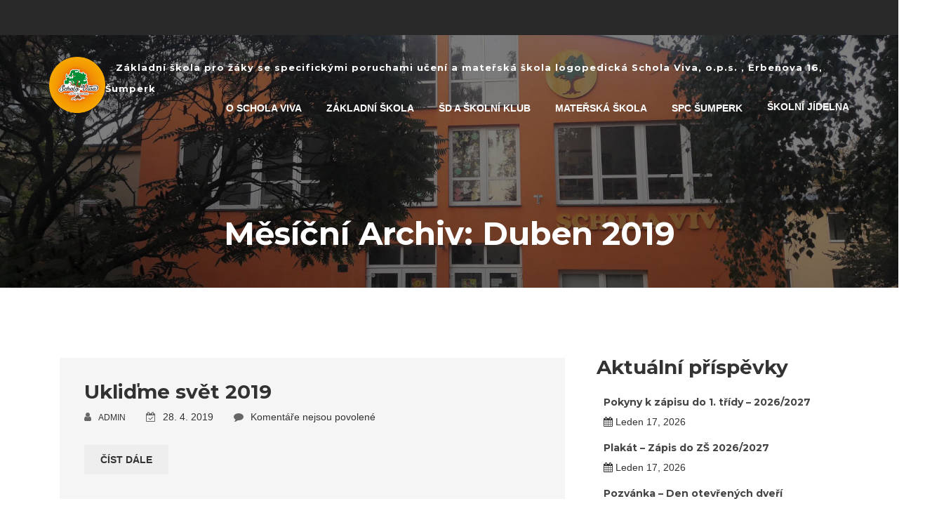

--- FILE ---
content_type: text/html; charset=UTF-8
request_url: https://www.schola-viva.cz/index.php/2019/04
body_size: 9762
content:
<!doctype html>
<html class="no-js" lang="cs-CZ">
<head>
        <meta charset="UTF-8">
    <meta http-equiv="X-UA-Compatible" content="IE=edge">
    <meta name="viewport" content="width=device-width, initial-scale=1">
        <link rel="shortcut icon" href="http://www.schola-viva.cz/wp-content/uploads/2023/09/Schola_Viva_Logotyp-50-50.png">
        <title>Duben 2019 &#8211; Schola Viva</title>
<link rel='dns-prefetch' href='//fonts.googleapis.com' />
<link rel='dns-prefetch' href='//s.w.org' />
<link rel="alternate" type="application/rss+xml" title="Schola Viva &raquo; RSS zdroj" href="https://www.schola-viva.cz/index.php/feed" />
<link rel="alternate" type="application/rss+xml" title="Schola Viva &raquo; RSS komentářů" href="https://www.schola-viva.cz/index.php/comments/feed" />
		<script type="text/javascript">
			window._wpemojiSettings = {"baseUrl":"https:\/\/s.w.org\/images\/core\/emoji\/11\/72x72\/","ext":".png","svgUrl":"https:\/\/s.w.org\/images\/core\/emoji\/11\/svg\/","svgExt":".svg","source":{"concatemoji":"https:\/\/www.schola-viva.cz\/wp-includes\/js\/wp-emoji-release.min.js?ver=4.9.8"}};
			!function(a,b,c){function d(a,b){var c=String.fromCharCode;l.clearRect(0,0,k.width,k.height),l.fillText(c.apply(this,a),0,0);var d=k.toDataURL();l.clearRect(0,0,k.width,k.height),l.fillText(c.apply(this,b),0,0);var e=k.toDataURL();return d===e}function e(a){var b;if(!l||!l.fillText)return!1;switch(l.textBaseline="top",l.font="600 32px Arial",a){case"flag":return!(b=d([55356,56826,55356,56819],[55356,56826,8203,55356,56819]))&&(b=d([55356,57332,56128,56423,56128,56418,56128,56421,56128,56430,56128,56423,56128,56447],[55356,57332,8203,56128,56423,8203,56128,56418,8203,56128,56421,8203,56128,56430,8203,56128,56423,8203,56128,56447]),!b);case"emoji":return b=d([55358,56760,9792,65039],[55358,56760,8203,9792,65039]),!b}return!1}function f(a){var c=b.createElement("script");c.src=a,c.defer=c.type="text/javascript",b.getElementsByTagName("head")[0].appendChild(c)}var g,h,i,j,k=b.createElement("canvas"),l=k.getContext&&k.getContext("2d");for(j=Array("flag","emoji"),c.supports={everything:!0,everythingExceptFlag:!0},i=0;i<j.length;i++)c.supports[j[i]]=e(j[i]),c.supports.everything=c.supports.everything&&c.supports[j[i]],"flag"!==j[i]&&(c.supports.everythingExceptFlag=c.supports.everythingExceptFlag&&c.supports[j[i]]);c.supports.everythingExceptFlag=c.supports.everythingExceptFlag&&!c.supports.flag,c.DOMReady=!1,c.readyCallback=function(){c.DOMReady=!0},c.supports.everything||(h=function(){c.readyCallback()},b.addEventListener?(b.addEventListener("DOMContentLoaded",h,!1),a.addEventListener("load",h,!1)):(a.attachEvent("onload",h),b.attachEvent("onreadystatechange",function(){"complete"===b.readyState&&c.readyCallback()})),g=c.source||{},g.concatemoji?f(g.concatemoji):g.wpemoji&&g.twemoji&&(f(g.twemoji),f(g.wpemoji)))}(window,document,window._wpemojiSettings);
		</script>
		<style type="text/css">
img.wp-smiley,
img.emoji {
	display: inline !important;
	border: none !important;
	box-shadow: none !important;
	height: 1em !important;
	width: 1em !important;
	margin: 0 .07em !important;
	vertical-align: -0.1em !important;
	background: none !important;
	padding: 0 !important;
}
</style>
<link rel='stylesheet' id='contact-form-7-css'  href='https://www.schola-viva.cz/wp-content/plugins/contact-form-7/includes/css/styles.css?ver=5.0.4' type='text/css' media='all' />
<link rel='stylesheet' id='rs-plugin-settings-css'  href='https://www.schola-viva.cz/wp-content/plugins/revslider/public/assets/css/settings.css?ver=5.4.6.3.1' type='text/css' media='all' />
<style id='rs-plugin-settings-inline-css' type='text/css'>
#rs-demo-id {}
</style>
<link rel='stylesheet' id='bootstrap-css'  href='https://www.schola-viva.cz/wp-content/themes/learnpro/css/assets/bootstrap.min.css?ver=4.9.8' type='text/css' media='all' />
<link rel='stylesheet' id='font-awesome-css'  href='https://www.schola-viva.cz/wp-content/plugins/visualcomposer/assets/lib/bower/font-awesome/css/font-awesome.min.css?ver=5.4.7' type='text/css' media='all' />
<link rel='stylesheet' id='learnpro-fonts-css'  href='//fonts.googleapis.com/css?family=Montserrat%3A600%2C700%257COpen%2BSans%3A400%2C600&#038;ver=1.0.0' type='text/css' media='all' />
<link rel='stylesheet' id='magnific-popup-css'  href='https://www.schola-viva.cz/wp-content/themes/learnpro/css/assets/magnific-popup.css?ver=4.9.8' type='text/css' media='all' />
<link rel='stylesheet' id='slick-css'  href='https://www.schola-viva.cz/wp-content/themes/learnpro/css/assets/slick.css?ver=4.9.8' type='text/css' media='all' />
<link rel='stylesheet' id='slick-theme-css'  href='https://www.schola-viva.cz/wp-content/themes/learnpro/css/assets/slick-theme.css?ver=4.9.8' type='text/css' media='all' />
<link rel='stylesheet' id='owl-carousel-css'  href='https://www.schola-viva.cz/wp-content/themes/learnpro/css/assets/owl.carousel.css?ver=4.9.8' type='text/css' media='all' />
<link rel='stylesheet' id='owl-theme-css'  href='https://www.schola-viva.cz/wp-content/themes/learnpro/css/assets/owl.theme.css?ver=4.9.8' type='text/css' media='all' />
<link rel='stylesheet' id='meanmenu-css'  href='https://www.schola-viva.cz/wp-content/themes/learnpro/css/assets/meanmenu.css?ver=4.9.8' type='text/css' media='all' />
<link rel='stylesheet' id='learnpro-css-css'  href='https://www.schola-viva.cz/wp-content/themes/learnpro/css/style.css?ver=4.9.8' type='text/css' media='all' />
<link rel='stylesheet' id='responsive-css'  href='https://www.schola-viva.cz/wp-content/themes/learnpro/css/responsive.css?ver=4.9.8' type='text/css' media='all' />
<link rel='stylesheet' id='learnpro-style-css'  href='https://www.schola-viva.cz/wp-content/themes/learnpro/style.css?ver=2018-09-02' type='text/css' media='all' />
<link rel='stylesheet' id='learn-press-css'  href='https://www.schola-viva.cz/wp-content/plugins/learnpress/assets/css/learnpress.css?ver=3.0.9' type='text/css' media='all' />
<link rel='stylesheet' id='jquery-scrollbar-css'  href='https://www.schola-viva.cz/wp-content/plugins/learnpress/assets/js/vendor/jquery-scrollbar/jquery.scrollbar.css?ver=3.0.9' type='text/css' media='all' />
<script type='text/javascript' src='https://www.schola-viva.cz/wp-includes/js/jquery/jquery.js?ver=1.12.4'></script>
<script type='text/javascript' src='https://www.schola-viva.cz/wp-includes/js/jquery/jquery-migrate.min.js?ver=1.4.1'></script>
<script type='text/javascript' src='https://www.schola-viva.cz/wp-content/plugins/revslider/public/assets/js/jquery.themepunch.tools.min.js?ver=5.4.6.3.1'></script>
<script type='text/javascript' src='https://www.schola-viva.cz/wp-content/plugins/revslider/public/assets/js/jquery.themepunch.revolution.min.js?ver=5.4.6.3.1'></script>
<script type='text/javascript' src='https://www.schola-viva.cz/wp-content/plugins/learnpress/assets/js/vendor/watch.js?ver=3.0.9'></script>
<script type='text/javascript' src='https://www.schola-viva.cz/wp-content/plugins/learnpress/assets/js/vendor/jquery.alert.js?ver=3.0.9'></script>
<script type='text/javascript' src='https://www.schola-viva.cz/wp-content/plugins/learnpress/assets/js/vendor/circle-bar.js?ver=3.0.9'></script>
<script type='text/javascript' src='https://www.schola-viva.cz/wp-includes/js/underscore.min.js?ver=1.8.3'></script>
<script type='text/javascript'>
/* <![CDATA[ */
var userSettings = {"url":"\/","uid":"0","time":"1769396835","secure":"1"};
/* ]]> */
</script>
<script type='text/javascript' src='https://www.schola-viva.cz/wp-includes/js/utils.min.js?ver=4.9.8'></script>
<script type='text/javascript' src='https://www.schola-viva.cz/wp-content/plugins/learnpress/assets/js/global.js?ver=3.0.9'></script>
<script type='text/javascript' src='https://www.schola-viva.cz/wp-content/plugins/learnpress/assets/js/vendor/jquery-scrollbar/jquery.scrollbar.js?ver=3.0.9'></script>
<script type='text/javascript' src='https://www.schola-viva.cz/wp-content/plugins/learnpress/assets/js/frontend/learnpress.js?ver=3.0.9'></script>
<script type='text/javascript' src='https://www.schola-viva.cz/wp-content/plugins/learnpress/assets/js/frontend/course.js?ver=3.0.9'></script>
<script type='text/javascript' src='https://www.schola-viva.cz/wp-content/plugins/learnpress/assets/js/vendor/jquery.scrollTo.js?ver=3.0.9'></script>
<script type='text/javascript' src='https://www.schola-viva.cz/wp-content/plugins/learnpress/assets/js/frontend/become-teacher.js?ver=3.0.9'></script>
<link rel='https://api.w.org/' href='https://www.schola-viva.cz/index.php/wp-json/' />
<link rel="EditURI" type="application/rsd+xml" title="RSD" href="https://www.schola-viva.cz/xmlrpc.php?rsd" />
<link rel="wlwmanifest" type="application/wlwmanifest+xml" href="https://www.schola-viva.cz/wp-includes/wlwmanifest.xml" /> 
<meta name="generator" content="WordPress 4.9.8" />
<!-- <meta name="NextGEN" version="3.0.16" /> -->
<meta name="generator" content="Powered by WPBakery Page Builder - drag and drop page builder for WordPress."/>
<!--[if lte IE 9]><link rel="stylesheet" type="text/css" href="https://www.schola-viva.cz/wp-content/plugins/visualcomposer/assets/css/vc_lte_ie9.min.css" media="screen"><![endif]--><meta name="generator" content="Powered by Slider Revolution 5.4.6.3.1 - responsive, Mobile-Friendly Slider Plugin for WordPress with comfortable drag and drop interface." />
<script type="text/javascript">function setREVStartSize(e){
				try{ var i=jQuery(window).width(),t=9999,r=0,n=0,l=0,f=0,s=0,h=0;					
					if(e.responsiveLevels&&(jQuery.each(e.responsiveLevels,function(e,f){f>i&&(t=r=f,l=e),i>f&&f>r&&(r=f,n=e)}),t>r&&(l=n)),f=e.gridheight[l]||e.gridheight[0]||e.gridheight,s=e.gridwidth[l]||e.gridwidth[0]||e.gridwidth,h=i/s,h=h>1?1:h,f=Math.round(h*f),"fullscreen"==e.sliderLayout){var u=(e.c.width(),jQuery(window).height());if(void 0!=e.fullScreenOffsetContainer){var c=e.fullScreenOffsetContainer.split(",");if (c) jQuery.each(c,function(e,i){u=jQuery(i).length>0?u-jQuery(i).outerHeight(!0):u}),e.fullScreenOffset.split("%").length>1&&void 0!=e.fullScreenOffset&&e.fullScreenOffset.length>0?u-=jQuery(window).height()*parseInt(e.fullScreenOffset,0)/100:void 0!=e.fullScreenOffset&&e.fullScreenOffset.length>0&&(u-=parseInt(e.fullScreenOffset,0))}f=u}else void 0!=e.minHeight&&f<e.minHeight&&(f=e.minHeight);e.c.closest(".rev_slider_wrapper").css({height:f})					
				}catch(d){console.log("Failure at Presize of Slider:"+d)}
			};</script>
<style type="text/css" class="options-output">body{font-weight:normal;font-style:normal;color:#333;}</style><noscript><style type="text/css"> .wpb_animate_when_almost_visible { opacity: 1; }</style></noscript>    </head>
<body class="archive date has-sidebar blog_1 wpb-js-composer js-comp-ver-5.4.7 vc_responsive">
<!-- Preloader -->
<header id="header">
  <div class="header-top">
    <div class="container">
      <div class="row">
        <div class="col-sm-6 col-xs-12 header-top-left">
          <ul class="list-unstyled">
            <li>                                                                        
                                    </li>
            <li>                                                                        </li>
          </ul>
        </div>
        <div class="col-sm-6 col-xs-12 header-top-right">
          <ul class="list-unstyled">
                                </ul>
        </div>
      </div>
    </div>
  </div><!-- Ends: .header-top -->
  
  <div class="header-body" style="background: url(http://www.schola-viva.cz/wp-content/uploads/2018/09/slid1.jpg) no-repeat center center;
    min-height: 360px;
    background-size: cover;
    position: relative;">
        <nav class="navbar edu-navbar">
      <div class="container">
        <div class="navbar-header">
          <button type="button" class="navbar-toggle collapsed" data-toggle="collapse" data-target="#bs-example-navbar-collapse-1" aria-expanded="false">
            <span class="sr-only">Toggle navigation</span>
            <span class="icon-bar"></span>
            <span class="icon-bar"></span>
            <span class="icon-bar"></span>
          </button>
          <a href="https://www.schola-viva.cz/" class="navbar-brand  data-scroll">
                      <img src="http://www.schola-viva.cz/wp-content/uploads/2023/09/Schola_Viva_Logotyp-80-80.png">
                        <span>                                    Základní škola pro žáky se specifickými poruchami učení a mateřská škola logopedická Schola Viva, o.p.s. , Erbenova 16, Šumperk                                    </span></a>
        </div>

        <div class="collapse navbar-collapse edu-nav main-menu" id="bs-example-navbar-collapse-1">
          <ul  class="nav navbar-nav pull-right  "><li id="menu-item-991" class="menu-item menu-item-type-custom menu-item-object-custom menu-item-has-children menu-item-991 submenu"><a   title="O Schola Viva" href="#" class="show-submenu">O Schola Viva<i class="icon-down-open-mini"></i></a>
<ul role="menu" class=" dropdown list-unstyled">
	<li id="menu-item-1038" class="menu-item menu-item-type-post_type menu-item-object-page menu-item-1038"><a   title="Charakteristika Schola Viva" href="https://www.schola-viva.cz/index.php/charakteristika-schola-viva">Charakteristika Schola Viva</a></li>
	<li id="menu-item-997" class="menu-item menu-item-type-custom menu-item-object-custom menu-item-has-children menu-item-997 submenu"><a   title="Vedení Schola Viva" href="#">Vedení Schola Viva</a>
	<ul role="menu" class=" dropdown list-unstyled">
		<li id="menu-item-1069" class="menu-item menu-item-type-post_type menu-item-object-page menu-item-1069"><a   title="Vedení společnosti" href="https://www.schola-viva.cz/index.php/vedeni-spolecnosti">Vedení společnosti</a></li>
		<li id="menu-item-3217" class="menu-item menu-item-type-post_type menu-item-object-page menu-item-3217"><a   title="Pověřenec GDPR" href="https://www.schola-viva.cz/index.php/poverenec-gdpr">Pověřenec GDPR</a></li>
		<li id="menu-item-6753" class="menu-item menu-item-type-post_type menu-item-object-page menu-item-6753"><a   title="Ochrana oznamovatelů" href="https://www.schola-viva.cz/index.php/ochrana-oznamovatelu">Ochrana oznamovatelů</a></li>
		<li id="menu-item-1068" class="menu-item menu-item-type-post_type menu-item-object-page menu-item-1068"><a   title="Vedení školy" href="https://www.schola-viva.cz/index.php/vedeni-skoly">Vedení školy</a></li>
		<li id="menu-item-1067" class="menu-item menu-item-type-post_type menu-item-object-page menu-item-1067"><a   title="Vedení SPC" href="https://www.schola-viva.cz/index.php/vedeni-spc">Vedení SPC</a></li>
	</ul>
</li>
	<li id="menu-item-1045" class="menu-item menu-item-type-post_type menu-item-object-page menu-item-1045"><a   title="Školská rada" href="https://www.schola-viva.cz/index.php/skolska-rada">Školská rada</a></li>
	<li id="menu-item-1044" class="menu-item menu-item-type-post_type menu-item-object-page menu-item-1044"><a   title="Speciálně pedagogické sekce" href="https://www.schola-viva.cz/index.php/specialne-pedagogicke-sekce">Speciálně pedagogické sekce</a></li>
	<li id="menu-item-1066" class="menu-item menu-item-type-post_type menu-item-object-page menu-item-1066"><a   title="Speciálně pedagogická intervence" href="https://www.schola-viva.cz/index.php/specialne-pedagogicka-intervence">Speciálně pedagogická intervence</a></li>
	<li id="menu-item-1043" class="menu-item menu-item-type-post_type menu-item-object-page menu-item-1043"><a   title="Správní rada" href="https://www.schola-viva.cz/index.php/spravni-rada">Správní rada</a></li>
	<li id="menu-item-1046" class="menu-item menu-item-type-post_type menu-item-object-page menu-item-1046"><a   title="Kontakty" href="https://www.schola-viva.cz/index.php/kontaktni-informace">Kontakty</a></li>
	<li id="menu-item-1042" class="menu-item menu-item-type-post_type menu-item-object-page menu-item-1042"><a   title="Výroční zpráva" href="https://www.schola-viva.cz/index.php/vyrocni-zprava">Výroční zpráva</a></li>
	<li id="menu-item-1041" class="menu-item menu-item-type-post_type menu-item-object-page menu-item-1041"><a   title="Inspekční zprávy" href="https://www.schola-viva.cz/index.php/inspekcni-zpravy">Inspekční zprávy</a></li>
	<li id="menu-item-1040" class="menu-item menu-item-type-post_type menu-item-object-page menu-item-1040"><a   title="Historie" href="https://www.schola-viva.cz/index.php/historie">Historie</a></li>
	<li id="menu-item-1615" class="menu-item menu-item-type-post_type menu-item-object-page menu-item-has-children menu-item-1615 submenu"><a   title="Fotogalerie" href="https://www.schola-viva.cz/index.php/fotogalerie">Fotogalerie</a>
	<ul role="menu" class=" dropdown list-unstyled">
		<li id="menu-item-7739" class="menu-item menu-item-type-post_type menu-item-object-page menu-item-7739"><a   title="Bobování v mateřské škole" href="https://www.schola-viva.cz/index.php/bobovani-v-materske-skole">Bobování v mateřské škole</a></li>
		<li id="menu-item-7704" class="menu-item menu-item-type-post_type menu-item-object-page menu-item-7704"><a   title="Vánoční zpívání na 1. stupni" href="https://www.schola-viva.cz/index.php/vanocni-zpivani-na-1-stupni">Vánoční zpívání na 1. stupni</a></li>
		<li id="menu-item-7705" class="menu-item menu-item-type-post_type menu-item-object-page menu-item-7705"><a   title="Živý betlém ve 3. A" href="https://www.schola-viva.cz/index.php/zivy-betlem-ve-3-a">Živý betlém ve 3. A</a></li>
		<li id="menu-item-7682" class="menu-item menu-item-type-post_type menu-item-object-page menu-item-7682"><a   title="Mikulášská nadílka v MŠ" href="https://www.schola-viva.cz/index.php/mikulasska-nadilka-v-ms">Mikulášská nadílka v MŠ</a></li>
		<li id="menu-item-7681" class="menu-item menu-item-type-post_type menu-item-object-page menu-item-7681"><a   title="Turistický kroužek – Olomouc" href="https://www.schola-viva.cz/index.php/turisticky-krouzek-olomouc">Turistický kroužek – Olomouc</a></li>
		<li id="menu-item-7651" class="menu-item menu-item-type-post_type menu-item-object-page menu-item-7651"><a   title="MŠ – Exkurze v papírně ve Velkých Losinách" href="https://www.schola-viva.cz/index.php/materska-skola-exkurze-v-papirne-ve-velkych-losinach">MŠ – Exkurze v papírně ve Velkých Losinách</a></li>
		<li id="menu-item-1857" class="menu-item menu-item-type-post_type menu-item-object-page menu-item-1857"><a   title="... všechny galerie" href="https://www.schola-viva.cz/index.php/fotogalerie">&#8230; všechny galerie</a></li>
	</ul>
</li>
	<li id="menu-item-5727" class="menu-item menu-item-type-custom menu-item-object-custom menu-item-5727"><a   title="Videogalerie" href="#">Videogalerie</a></li>
</ul>
</li>
<li id="menu-item-992" class="menu-item menu-item-type-custom menu-item-object-custom menu-item-has-children menu-item-992 submenu"><a   title="Základní škola" href="#" class="show-submenu">Základní škola<i class="icon-down-open-mini"></i></a>
<ul role="menu" class=" dropdown list-unstyled">
	<li id="menu-item-1057" class="menu-item menu-item-type-post_type menu-item-object-page menu-item-1057"><a   title="Zaměstnanci školy" href="https://www.schola-viva.cz/index.php/zamestnanci-skoly">Zaměstnanci školy</a></li>
	<li id="menu-item-1058" class="menu-item menu-item-type-post_type menu-item-object-page menu-item-1058"><a   title="Organizace školního roku" href="https://www.schola-viva.cz/index.php/organizace-skolniho-roku">Organizace školního roku</a></li>
	<li id="menu-item-1065" class="menu-item menu-item-type-post_type menu-item-object-page menu-item-1065"><a   title="Třídy a vyučující" href="https://www.schola-viva.cz/index.php/tridy-a-vyucujici">Třídy a vyučující</a></li>
	<li id="menu-item-1291" class="menu-item menu-item-type-custom menu-item-object-custom menu-item-has-children menu-item-1291 submenu"><a   title="Dokumenty" href="#">Dokumenty</a>
	<ul role="menu" class=" dropdown list-unstyled">
		<li id="menu-item-1056" class="menu-item menu-item-type-post_type menu-item-object-page menu-item-1056"><a   title="ŠVP" href="https://www.schola-viva.cz/index.php/svp">ŠVP</a></li>
		<li id="menu-item-1107" class="menu-item menu-item-type-post_type menu-item-object-page menu-item-1107"><a   title="Školní řád" href="https://www.schola-viva.cz/index.php/skolni-rad">Školní řád</a></li>
		<li id="menu-item-1055" class="menu-item menu-item-type-post_type menu-item-object-page menu-item-1055"><a   title="Směrnice a řády" href="https://www.schola-viva.cz/index.php/smernice-a-rady">Směrnice a řády</a></li>
	</ul>
</li>
	<li id="menu-item-1299" class="menu-item menu-item-type-custom menu-item-object-custom menu-item-has-children menu-item-1299 submenu"><a   title="Školní poradenské pracoviště" href="#">Školní poradenské pracoviště</a>
	<ul role="menu" class=" dropdown list-unstyled">
		<li id="menu-item-5521" class="menu-item menu-item-type-post_type menu-item-object-page menu-item-has-children menu-item-5521 submenu"><a   title="Školní poradenské pracoviště + kontakty" href="https://www.schola-viva.cz/index.php/skolni-poradenske-pracoviste-kontakty">Školní poradenské pracoviště + kontakty</a>
		<ul role="menu" class=" dropdown list-unstyled">
			<li id="menu-item-4255" class="menu-item menu-item-type-post_type menu-item-object-page menu-item-4255"><a   title="Školní preventivní strategie" href="https://www.schola-viva.cz/index.php/skolni-preventivni-strategie">Školní preventivní strategie</a></li>
			<li id="menu-item-4343" class="menu-item menu-item-type-post_type menu-item-object-page menu-item-4343"><a   title="Školní preventivní strategie MŠ" href="https://www.schola-viva.cz/index.php/skolni-preventivni-strategie-ms">Školní preventivní strategie MŠ</a></li>
			<li id="menu-item-5534" class="menu-item menu-item-type-post_type menu-item-object-page menu-item-5534"><a   title="Minimální preventivní program" href="https://www.schola-viva.cz/index.php/preventivni-program-skoly-2">Minimální preventivní program</a></li>
			<li id="menu-item-4253" class="menu-item menu-item-type-post_type menu-item-object-page menu-item-4253"><a   title="Krizový plán školy" href="https://www.schola-viva.cz/index.php/krizovy-plan-skoly">Krizový plán školy</a></li>
			<li id="menu-item-4252" class="menu-item menu-item-type-post_type menu-item-object-page menu-item-4252"><a   title="Plán činnosti ŠPP" href="https://www.schola-viva.cz/index.php/plan-cinnosti-skolniho-poradenskeho-pracoviste">Plán činnosti ŠPP</a></li>
			<li id="menu-item-4251" class="menu-item menu-item-type-post_type menu-item-object-page menu-item-4251"><a   title="Plán činnosti ŠMP" href="https://www.schola-viva.cz/index.php/plan-prace-smp">Plán činnosti ŠMP</a></li>
			<li id="menu-item-4290" class="menu-item menu-item-type-post_type menu-item-object-page menu-item-4290"><a   title="Plán práce školního psychologa" href="https://www.schola-viva.cz/index.php/plan-prace-skolniho-psychologa">Plán práce školního psychologa</a></li>
			<li id="menu-item-4250" class="menu-item menu-item-type-post_type menu-item-object-page menu-item-4250"><a   title="Školní program proti šikanování" href="https://www.schola-viva.cz/index.php/skolni-program-proti-sikanovani-2">Školní program proti šikanování</a></li>
			<li id="menu-item-4248" class="menu-item menu-item-type-post_type menu-item-object-page menu-item-4248"><a   title="Strategie předcházení školní neúspěšnosti" href="https://www.schola-viva.cz/index.php/strategie-predchazeni-skolni-neuspesnosti">Strategie předcházení školní neúspěšnosti</a></li>
			<li id="menu-item-6446" class="menu-item menu-item-type-post_type menu-item-object-page menu-item-6446"><a   title="Krizový plán – Záškoláctví" href="https://www.schola-viva.cz/index.php/krizovy-plan-zaskolactvi">Krizový plán – Záškoláctví</a></li>
			<li id="menu-item-4245" class="menu-item menu-item-type-post_type menu-item-object-page menu-item-4245"><a   title="Informované souhlasy" href="https://www.schola-viva.cz/index.php/informovane-souhlasy-2">Informované souhlasy</a></li>
		</ul>
</li>
		<li id="menu-item-1053" class="menu-item menu-item-type-post_type menu-item-object-page menu-item-1053"><a   title="Výchovné poradenství" href="https://www.schola-viva.cz/index.php/vychovne-poradenstvi">Výchovné poradenství</a></li>
		<li id="menu-item-5522" class="menu-item menu-item-type-custom menu-item-object-custom menu-item-5522"><a   title="Školní metodik prevence" href="#">Školní metodik prevence</a></li>
		<li id="menu-item-1051" class="menu-item menu-item-type-post_type menu-item-object-page menu-item-1051"><a   title="Výchovná komise" href="https://www.schola-viva.cz/index.php/vychovna-komise">Výchovná komise</a></li>
	</ul>
</li>
	<li id="menu-item-4202" class="menu-item menu-item-type-post_type menu-item-object-page menu-item-4202"><a   title="Schránka důvěry" href="https://www.schola-viva.cz/index.php/schranka-duvery">Schránka důvěry</a></li>
	<li id="menu-item-1050" class="menu-item menu-item-type-post_type menu-item-object-page menu-item-1050"><a   title="Zájmové kroužky" href="https://www.schola-viva.cz/index.php/zajmove-krouzky">Zájmové kroužky</a></li>
	<li id="menu-item-1049" class="menu-item menu-item-type-post_type menu-item-object-page menu-item-1049"><a   title="Projekty" href="https://www.schola-viva.cz/index.php/projekty">Projekty</a></li>
	<li id="menu-item-1059" class="menu-item menu-item-type-post_type menu-item-object-page menu-item-1059"><a   title="Školní parlament" href="https://www.schola-viva.cz/index.php/skolni-parlament">Školní parlament</a></li>
	<li id="menu-item-1300" class="menu-item menu-item-type-custom menu-item-object-custom menu-item-has-children menu-item-1300 submenu"><a   title="EVVO" href="#">EVVO</a>
	<ul role="menu" class=" dropdown list-unstyled">
		<li id="menu-item-1240" class="menu-item menu-item-type-post_type menu-item-object-page menu-item-1240"><a   title="Plán EVVO" href="https://www.schola-viva.cz/index.php/skolni-program">Plán EVVO</a></li>
		<li id="menu-item-1236" class="menu-item menu-item-type-post_type menu-item-object-page menu-item-1236"><a   title="Roční realizační plán" href="https://www.schola-viva.cz/index.php/rocni-plan">Roční realizační plán</a></li>
	</ul>
</li>
</ul>
</li>
<li id="menu-item-994" class="menu-item menu-item-type-custom menu-item-object-custom menu-item-has-children menu-item-994 submenu"><a   title="ŠD a školní klub" href="#" class="show-submenu">ŠD a školní klub<i class="icon-down-open-mini"></i></a>
<ul role="menu" class=" dropdown list-unstyled">
	<li id="menu-item-1174" class="menu-item menu-item-type-post_type menu-item-object-page menu-item-1174"><a   title="Zaměstnanci školní družiny a školního klubu" href="https://www.schola-viva.cz/index.php/zamestnanci-skolni-druziny-a-skolniho-klubu">Zaměstnanci školní družiny a školního klubu</a></li>
	<li id="menu-item-1260" class="menu-item menu-item-type-post_type menu-item-object-page menu-item-1260"><a   title="Charakteristika" href="https://www.schola-viva.cz/index.php/charakteristika-skolni-druziny">Charakteristika</a></li>
	<li id="menu-item-1259" class="menu-item menu-item-type-post_type menu-item-object-page menu-item-1259"><a   title="Provoz" href="https://www.schola-viva.cz/index.php/provoz-skolni-druziny">Provoz</a></li>
	<li id="menu-item-1297" class="menu-item menu-item-type-custom menu-item-object-custom menu-item-has-children menu-item-1297 submenu"><a   title="Dokumenty" href="#">Dokumenty</a>
	<ul role="menu" class=" dropdown list-unstyled">
		<li id="menu-item-1257" class="menu-item menu-item-type-post_type menu-item-object-page menu-item-1257"><a   title="ŠVP školní družiny" href="https://www.schola-viva.cz/index.php/svp-skolni-druziny">ŠVP školní družiny</a></li>
		<li id="menu-item-1296" class="menu-item menu-item-type-post_type menu-item-object-page menu-item-1296"><a   title="Vnitřní a organizační řád školní družiny" href="https://www.schola-viva.cz/index.php/vnitrni-a-organizacni-rad-skolni-druziny">Vnitřní a organizační řád školní družiny</a></li>
		<li id="menu-item-1295" class="menu-item menu-item-type-post_type menu-item-object-page menu-item-1295"><a   title="Vnitřní a organizační řád školního klubu" href="https://www.schola-viva.cz/index.php/vnitrni-a-organizacni-rad-skolniho-klubu">Vnitřní a organizační řád školního klubu</a></li>
		<li id="menu-item-4899" class="menu-item menu-item-type-post_type menu-item-object-page menu-item-4899"><a   title="ŠVP školního klubu" href="https://www.schola-viva.cz/index.php/svp-skolniho-klubu">ŠVP školního klubu</a></li>
	</ul>
</li>
</ul>
</li>
<li id="menu-item-993" class="menu-item menu-item-type-custom menu-item-object-custom menu-item-has-children menu-item-993 submenu"><a   title="Mateřská škola" href="#" class="show-submenu">Mateřská škola<i class="icon-down-open-mini"></i></a>
<ul role="menu" class=" dropdown list-unstyled">
	<li id="menu-item-1222" class="menu-item menu-item-type-post_type menu-item-object-page menu-item-1222"><a   title="Zaměstnanci" href="https://www.schola-viva.cz/index.php/zamestnanci-materske-skoly">Zaměstnanci</a></li>
	<li id="menu-item-1221" class="menu-item menu-item-type-post_type menu-item-object-page menu-item-1221"><a   title="Charakteristika" href="https://www.schola-viva.cz/index.php/charakteristika-materske-skoly">Charakteristika</a></li>
	<li id="menu-item-1220" class="menu-item menu-item-type-post_type menu-item-object-page menu-item-1220"><a   title="Provoz" href="https://www.schola-viva.cz/index.php/provoz-materske-skoly">Provoz</a></li>
	<li id="menu-item-1292" class="menu-item menu-item-type-custom menu-item-object-custom menu-item-has-children menu-item-1292 submenu"><a   title="Dokumenty" href="#">Dokumenty</a>
	<ul role="menu" class=" dropdown list-unstyled">
		<li id="menu-item-1216" class="menu-item menu-item-type-post_type menu-item-object-page menu-item-1216"><a   title="ŠVP" href="https://www.schola-viva.cz/index.php/svp-2">ŠVP</a></li>
		<li id="menu-item-1218" class="menu-item menu-item-type-post_type menu-item-object-page menu-item-1218"><a   title="Školní řád MŠ" href="https://www.schola-viva.cz/index.php/skolni-rad-ms">Školní řád MŠ</a></li>
		<li id="menu-item-1217" class="menu-item menu-item-type-post_type menu-item-object-page menu-item-1217"><a   title="Provozní řád MŠ" href="https://www.schola-viva.cz/index.php/provozni-rad-ms">Provozní řád MŠ</a></li>
	</ul>
</li>
	<li id="menu-item-1215" class="menu-item menu-item-type-post_type menu-item-object-page menu-item-1215"><a   title="Seznam věcí" href="https://www.schola-viva.cz/index.php/seznam-veci">Seznam věcí</a></li>
	<li id="menu-item-1317" class="menu-item menu-item-type-post_type menu-item-object-page menu-item-1317"><a   title="Zájmové kroužky" href="https://www.schola-viva.cz/index.php/nabidka-krouzku-pro-deti-z-materske-skoly">Zájmové kroužky</a></li>
</ul>
</li>
<li id="menu-item-5390" class="menu-item menu-item-type-custom menu-item-object-custom menu-item-has-children menu-item-5390 submenu"><a   title="SPC Šumperk" href="https://spc-sumperk.cz/" class="show-submenu">SPC Šumperk<i class="icon-down-open-mini"></i></a>
<ul role="menu" class=" dropdown list-unstyled">
	<li id="menu-item-5429" class="menu-item menu-item-type-custom menu-item-object-custom menu-item-5429"><a   title="Charakteristika" target="_blank" href="https://spc-sumperk.cz/">Charakteristika</a></li>
	<li id="menu-item-5430" class="menu-item menu-item-type-custom menu-item-object-custom menu-item-5430"><a   title="Poradenské služby" target="_blank" href="https://spc-sumperk.cz/poradenske-sluzby/">Poradenské služby</a></li>
	<li id="menu-item-5396" class="menu-item menu-item-type-custom menu-item-object-custom menu-item-5396"><a   title="Vzdělávací nabídka" target="_blank" href="https://spc-sumperk.cz/vzdelavaci-nabidka-2/">Vzdělávací nabídka</a></li>
	<li id="menu-item-5395" class="menu-item menu-item-type-custom menu-item-object-custom menu-item-5395"><a   title="Kontakty" target="_blank" href="https://spc-sumperk.cz/kontakty/">Kontakty</a></li>
	<li id="menu-item-5432" class="menu-item menu-item-type-custom menu-item-object-custom menu-item-5432"><a   title="Fotogalerie" target="_blank" href="https://spc-sumperk.cz/spc-sumperk-fotogalerie/">Fotogalerie</a></li>
</ul>
</li>
<li id="menu-item-995" class="menu-item menu-item-type-custom menu-item-object-custom menu-item-has-children menu-item-995 submenu"><a   title="Školní jídelna" href="#" class="show-submenu">Školní jídelna<i class="icon-down-open-mini"></i></a>
<ul role="menu" class=" dropdown list-unstyled">
	<li id="menu-item-1064" class="menu-item menu-item-type-post_type menu-item-object-page menu-item-1064"><a   title="Jídelníček" href="https://www.schola-viva.cz/index.php/jidelnicek">Jídelníček</a></li>
	<li id="menu-item-1193" class="menu-item menu-item-type-post_type menu-item-object-page menu-item-1193"><a   title="Zaměstnanci" href="https://www.schola-viva.cz/index.php/zamestnanci-skolni-jidelny">Zaměstnanci</a></li>
	<li id="menu-item-4883" class="menu-item menu-item-type-post_type menu-item-object-page menu-item-4883"><a   title="Vnitřní řád školní jídelny – výdejny" href="https://www.schola-viva.cz/index.php/vnitrni-rad-skolni-jidelny-vydejny">Vnitřní řád školní jídelny – výdejny</a></li>
	<li id="menu-item-5907" class="menu-item menu-item-type-post_type menu-item-object-page menu-item-5907"><a   title="Podmínky stravování ve školní jídelně pro žáky a zaměstnance" href="https://www.schola-viva.cz/index.php/podminky-stravovani-ve-skolni-jidelne-pro-zaky-a-zamestnance">Podmínky stravování ve školní jídelně pro žáky a zaměstnance</a></li>
</ul>
</li>
</ul>        </div><!-- /.navbar-collapse -->
      </div><!-- /.container -->
    </nav>    <div class="container">
      <div class="row">
        <div class="col-md-12">
          <div class="intro-text ">
            <h1>Měsíční Archiv: Duben 2019</h1>
          </div>
        </div>
      </div><!-- /.row -->
    </div><!-- /.container -->
  </div>
</header>
  <!--  End header section-->


<div class="blog-area">
  <div class="container">
    <div class="row">
      <div class="col-sm-8 bolg_side-left">
              <div class="col-sm-12 single-item-box">
          <div class="single-item">
                      <div class="single-text-box">
              <h3><a href="https://www.schola-viva.cz/index.php/uklidme-svet-2019">Ukliďme svět 2019</a></h3>
              <ul class="list-unstyled">
                <li><i class="fa fa-user"></i><a href="https://www.schola-viva.cz/index.php/author/admin" title="Příspěvky od admin" rel="author">admin</a></li>
                <li><i class="fa fa-calendar-check-o"></i>28. 4. 2019</li>
                <li><i class="fa fa-comment"></i><span>Komentáře nejsou povolené<span class="screen-reader-text"> u textu s názvem Ukliďme svět 2019</span></span></li>
                              </ul>
              <p>                                                                </p>
              <div class="blog-btn-box">
                <a href="https://www.schola-viva.cz/index.php/uklidme-svet-2019">                                    Číst dále                                    </a>
              </div>
            </div>
          </div>
        </div>

                <div class="col-sm-12 single-item-box">
          <div class="single-item">
                      <div class="single-text-box">
              <h3><a href="https://www.schola-viva.cz/index.php/prehled-akci-29-4-2019-5-5-2019-18-tyden">Přehled akcí: 29.4.2019 – 5.5.2019 (18. týden)</a></h3>
              <ul class="list-unstyled">
                <li><i class="fa fa-user"></i><a href="https://www.schola-viva.cz/index.php/author/admin" title="Příspěvky od admin" rel="author">admin</a></li>
                <li><i class="fa fa-calendar-check-o"></i>28. 4. 2019</li>
                <li><i class="fa fa-comment"></i><span>Komentáře nejsou povolené<span class="screen-reader-text"> u textu s názvem Přehled akcí: 29.4.2019 – 5.5.2019 (18. týden)</span></span></li>
                              </ul>
              <p>                                                                </p>
              <div class="blog-btn-box">
                <a href="https://www.schola-viva.cz/index.php/prehled-akci-29-4-2019-5-5-2019-18-tyden">                                    Číst dále                                    </a>
              </div>
            </div>
          </div>
        </div>

                <div class="col-sm-12 single-item-box">
          <div class="single-item">
                      <div class="single-text-box">
              <h3><a href="https://www.schola-viva.cz/index.php/prehled-akci-22-4-2019-28-4-2019-17-tyden">Přehled akcí: 22.4.2019 – 28.4.2019 (17. týden)</a></h3>
              <ul class="list-unstyled">
                <li><i class="fa fa-user"></i><a href="https://www.schola-viva.cz/index.php/author/admin" title="Příspěvky od admin" rel="author">admin</a></li>
                <li><i class="fa fa-calendar-check-o"></i>21. 4. 2019</li>
                <li><i class="fa fa-comment"></i><span>Komentáře nejsou povolené<span class="screen-reader-text"> u textu s názvem Přehled akcí: 22.4.2019 – 28.4.2019 (17. týden)</span></span></li>
                              </ul>
              <p>                                                                </p>
              <div class="blog-btn-box">
                <a href="https://www.schola-viva.cz/index.php/prehled-akci-22-4-2019-28-4-2019-17-tyden">                                    Číst dále                                    </a>
              </div>
            </div>
          </div>
        </div>

                <div class="col-sm-12 single-item-box">
          <div class="single-item">
                      <div class="single-text-box">
              <h3><a href="https://www.schola-viva.cz/index.php/oceneni-ministra-skolstvi-ke-dni-ucitelu">Ocenění ministra školství ke Dni učitelů</a></h3>
              <ul class="list-unstyled">
                <li><i class="fa fa-user"></i><a href="https://www.schola-viva.cz/index.php/author/admin" title="Příspěvky od admin" rel="author">admin</a></li>
                <li><i class="fa fa-calendar-check-o"></i>14. 4. 2019</li>
                <li><i class="fa fa-comment"></i><span>Komentáře nejsou povolené<span class="screen-reader-text"> u textu s názvem Ocenění ministra školství ke Dni učitelů</span></span></li>
                              </ul>
              <p>                                                                </p>
              <div class="blog-btn-box">
                <a href="https://www.schola-viva.cz/index.php/oceneni-ministra-skolstvi-ke-dni-ucitelu">                                    Číst dále                                    </a>
              </div>
            </div>
          </div>
        </div>

                <div class="col-sm-12 single-item-box">
          <div class="single-item">
                      <div class="single-text-box">
              <h3><a href="https://www.schola-viva.cz/index.php/prehled-akci-15-4-2019-21-4-2019-16-tyden">Přehled akcí: 15.4.2019 – 21.4.2019 (16. týden)</a></h3>
              <ul class="list-unstyled">
                <li><i class="fa fa-user"></i><a href="https://www.schola-viva.cz/index.php/author/admin" title="Příspěvky od admin" rel="author">admin</a></li>
                <li><i class="fa fa-calendar-check-o"></i>14. 4. 2019</li>
                <li><i class="fa fa-comment"></i><span>Komentáře nejsou povolené<span class="screen-reader-text"> u textu s názvem Přehled akcí: 15.4.2019 – 21.4.2019 (16. týden)</span></span></li>
                              </ul>
              <p>                                                                </p>
              <div class="blog-btn-box">
                <a href="https://www.schola-viva.cz/index.php/prehled-akci-15-4-2019-21-4-2019-16-tyden">                                    Číst dále                                    </a>
              </div>
            </div>
          </div>
        </div>

                <div class="col-sm-12 single-item-box">
          <div class="single-item">
                      <div class="single-text-box">
              <h3><a href="https://www.schola-viva.cz/index.php/prehled-akci-8-4-2019-14-4-2019-15-tyden">Přehled akcí: 8.4.2019 – 14.4.2019 (15. týden)</a></h3>
              <ul class="list-unstyled">
                <li><i class="fa fa-user"></i><a href="https://www.schola-viva.cz/index.php/author/admin" title="Příspěvky od admin" rel="author">admin</a></li>
                <li><i class="fa fa-calendar-check-o"></i>7. 4. 2019</li>
                <li><i class="fa fa-comment"></i><span>Komentáře nejsou povolené<span class="screen-reader-text"> u textu s názvem Přehled akcí: 8.4.2019 – 14.4.2019 (15. týden)</span></span></li>
                              </ul>
              <p>                                                                </p>
              <div class="blog-btn-box">
                <a href="https://www.schola-viva.cz/index.php/prehled-akci-8-4-2019-14-4-2019-15-tyden">                                    Číst dále                                    </a>
              </div>
            </div>
          </div>
        </div>

        

        <div class="row">
          <div class="col-sm-12 text-center">
            <nav aria-label="Page navigation">
                            </nav>
          </div>
        </div>  
      </div>

      <div class="col-sm-4 blog_side-right">
        <div class="sidebar-content">
          	        <div class="row">
            <div class="col-sm-12">
            <div id="recent-posts-2" class="categories-item categories-item-post mb-60 widget_news">        <h3>Aktuální příspěvky</h3>        <ul class="recent-posts">
                    <li>
                <h5><a href="https://www.schola-viva.cz/index.php/pokyny-k-zapisu-do-1-tridy-2026-2027">Pokyny k zápisu do 1. třídy &#8211; 2026/2027 </a></h5>
                <i class="fa fa-calendar"></i> Leden 17, 2026                </li>
                    <li>
                <h5><a href="https://www.schola-viva.cz/index.php/plakat-zapis-do-zs-2026">Plakát &#8211; Zápis do ZŠ 2026/2027 </a></h5>
                <i class="fa fa-calendar"></i> Leden 17, 2026                </li>
                    <li>
                <h5><a href="https://www.schola-viva.cz/index.php/pozvanka-den-otevrenych-dveri">Pozvánka &#8211; Den otevřených dveří </a></h5>
                <i class="fa fa-calendar"></i> Leden 17, 2026                </li>
                    <li>
                <h5><a href="https://www.schola-viva.cz/index.php/prehled-akci-19-1-25-1-2026-4-tyden">Přehled akcí: 19.1. – 25.1.2026 (4. týden) </a></h5>
                <i class="fa fa-calendar"></i> Leden 17, 2026                </li>
                    <li>
                <h5><a href="https://www.schola-viva.cz/index.php/bobovani-v-materske-skole-1-2026">Bobování v mateřské škole </a></h5>
                <i class="fa fa-calendar"></i> Leden 17, 2026                </li>
                    <li>
                <h5><a href="https://www.schola-viva.cz/index.php/fotografie-veseli-smajlici">Fotografie &#8211; Veselí smajlíci </a></h5>
                <i class="fa fa-calendar"></i> Leden 17, 2026                </li>
                    <li>
                <h5><a href="https://www.schola-viva.cz/index.php/prehled-akci-12-1-18-1-2026-3-tyden">Přehled akcí: 12.1. – 18.1.2026 (3. týden) </a></h5>
                <i class="fa fa-calendar"></i> Leden 11, 2026                </li>
                    <li>
                <h5><a href="https://www.schola-viva.cz/index.php/prehled-akci-5-1-11-1-2026-2-tyden">Přehled akcí: 5.1. – 11.1.2026 (2. týden) </a></h5>
                <i class="fa fa-calendar"></i> Prosinec 19, 2025                </li>
                    <li>
                <h5><a href="https://www.schola-viva.cz/index.php/vanocni-zpivani-na-1-stupni-12-2025">Vánoční zpívání na 1. stupni </a></h5>
                <i class="fa fa-calendar"></i> Prosinec 19, 2025                </li>
                    <li>
                <h5><a href="https://www.schola-viva.cz/index.php/zivy-betlem-ve-3-a-12-2025">Živý betlém ve 3. A &#8211; fotogalerie </a></h5>
                <i class="fa fa-calendar"></i> Prosinec 19, 2025                </li>
                </ul>
        
        </div>
    </div>
    </div><div class="row">
            <div class="col-sm-12">
            <div id="archives-2" class="categories-item categories-item-post mb-60 widget_archive"><h3>Archiv příspěvků</h3>		<ul>
			<li><a href='https://www.schola-viva.cz/index.php/2026/01'>Leden 2026</a>&nbsp;(7)</li>
	<li><a href='https://www.schola-viva.cz/index.php/2025/12'>Prosinec 2025</a>&nbsp;(9)</li>
	<li><a href='https://www.schola-viva.cz/index.php/2025/11'>Listopad 2025</a>&nbsp;(20)</li>
	<li><a href='https://www.schola-viva.cz/index.php/2025/10'>Říjen 2025</a>&nbsp;(9)</li>
	<li><a href='https://www.schola-viva.cz/index.php/2025/09'>Září 2025</a>&nbsp;(8)</li>
	<li><a href='https://www.schola-viva.cz/index.php/2025/08'>Srpen 2025</a>&nbsp;(2)</li>
	<li><a href='https://www.schola-viva.cz/index.php/2025/07'>Červenec 2025</a>&nbsp;(3)</li>
	<li><a href='https://www.schola-viva.cz/index.php/2025/06'>Červen 2025</a>&nbsp;(8)</li>
	<li><a href='https://www.schola-viva.cz/index.php/2025/05'>Květen 2025</a>&nbsp;(19)</li>
	<li><a href='https://www.schola-viva.cz/index.php/2025/04'>Duben 2025</a>&nbsp;(5)</li>
	<li><a href='https://www.schola-viva.cz/index.php/2025/03'>Březen 2025</a>&nbsp;(9)</li>
	<li><a href='https://www.schola-viva.cz/index.php/2025/02'>Únor 2025</a>&nbsp;(10)</li>
	<li><a href='https://www.schola-viva.cz/index.php/2025/01'>Leden 2025</a>&nbsp;(6)</li>
	<li><a href='https://www.schola-viva.cz/index.php/2024/12'>Prosinec 2024</a>&nbsp;(14)</li>
	<li><a href='https://www.schola-viva.cz/index.php/2024/11'>Listopad 2024</a>&nbsp;(11)</li>
	<li><a href='https://www.schola-viva.cz/index.php/2024/10'>Říjen 2024</a>&nbsp;(8)</li>
	<li><a href='https://www.schola-viva.cz/index.php/2024/09'>Září 2024</a>&nbsp;(6)</li>
	<li><a href='https://www.schola-viva.cz/index.php/2024/08'>Srpen 2024</a>&nbsp;(2)</li>
	<li><a href='https://www.schola-viva.cz/index.php/2024/06'>Červen 2024</a>&nbsp;(9)</li>
	<li><a href='https://www.schola-viva.cz/index.php/2024/05'>Květen 2024</a>&nbsp;(15)</li>
	<li><a href='https://www.schola-viva.cz/index.php/2024/04'>Duben 2024</a>&nbsp;(11)</li>
	<li><a href='https://www.schola-viva.cz/index.php/2024/03'>Březen 2024</a>&nbsp;(7)</li>
	<li><a href='https://www.schola-viva.cz/index.php/2024/02'>Únor 2024</a>&nbsp;(11)</li>
	<li><a href='https://www.schola-viva.cz/index.php/2024/01'>Leden 2024</a>&nbsp;(7)</li>
	<li><a href='https://www.schola-viva.cz/index.php/2023/12'>Prosinec 2023</a>&nbsp;(10)</li>
	<li><a href='https://www.schola-viva.cz/index.php/2023/11'>Listopad 2023</a>&nbsp;(13)</li>
	<li><a href='https://www.schola-viva.cz/index.php/2023/10'>Říjen 2023</a>&nbsp;(10)</li>
	<li><a href='https://www.schola-viva.cz/index.php/2023/09'>Září 2023</a>&nbsp;(4)</li>
	<li><a href='https://www.schola-viva.cz/index.php/2023/08'>Srpen 2023</a>&nbsp;(1)</li>
	<li><a href='https://www.schola-viva.cz/index.php/2023/07'>Červenec 2023</a>&nbsp;(1)</li>
	<li><a href='https://www.schola-viva.cz/index.php/2023/06'>Červen 2023</a>&nbsp;(11)</li>
	<li><a href='https://www.schola-viva.cz/index.php/2023/05'>Květen 2023</a>&nbsp;(10)</li>
	<li><a href='https://www.schola-viva.cz/index.php/2023/04'>Duben 2023</a>&nbsp;(7)</li>
	<li><a href='https://www.schola-viva.cz/index.php/2023/03'>Březen 2023</a>&nbsp;(16)</li>
	<li><a href='https://www.schola-viva.cz/index.php/2023/02'>Únor 2023</a>&nbsp;(5)</li>
	<li><a href='https://www.schola-viva.cz/index.php/2023/01'>Leden 2023</a>&nbsp;(5)</li>
	<li><a href='https://www.schola-viva.cz/index.php/2022/12'>Prosinec 2022</a>&nbsp;(4)</li>
	<li><a href='https://www.schola-viva.cz/index.php/2022/11'>Listopad 2022</a>&nbsp;(5)</li>
	<li><a href='https://www.schola-viva.cz/index.php/2022/10'>Říjen 2022</a>&nbsp;(10)</li>
	<li><a href='https://www.schola-viva.cz/index.php/2022/09'>Září 2022</a>&nbsp;(4)</li>
	<li><a href='https://www.schola-viva.cz/index.php/2022/08'>Srpen 2022</a>&nbsp;(4)</li>
	<li><a href='https://www.schola-viva.cz/index.php/2022/06'>Červen 2022</a>&nbsp;(12)</li>
	<li><a href='https://www.schola-viva.cz/index.php/2022/05'>Květen 2022</a>&nbsp;(19)</li>
	<li><a href='https://www.schola-viva.cz/index.php/2022/04'>Duben 2022</a>&nbsp;(11)</li>
	<li><a href='https://www.schola-viva.cz/index.php/2022/03'>Březen 2022</a>&nbsp;(5)</li>
	<li><a href='https://www.schola-viva.cz/index.php/2022/02'>Únor 2022</a>&nbsp;(4)</li>
	<li><a href='https://www.schola-viva.cz/index.php/2022/01'>Leden 2022</a>&nbsp;(8)</li>
	<li><a href='https://www.schola-viva.cz/index.php/2021/12'>Prosinec 2021</a>&nbsp;(3)</li>
	<li><a href='https://www.schola-viva.cz/index.php/2021/11'>Listopad 2021</a>&nbsp;(8)</li>
	<li><a href='https://www.schola-viva.cz/index.php/2021/10'>Říjen 2021</a>&nbsp;(12)</li>
	<li><a href='https://www.schola-viva.cz/index.php/2021/09'>Září 2021</a>&nbsp;(4)</li>
	<li><a href='https://www.schola-viva.cz/index.php/2021/08'>Srpen 2021</a>&nbsp;(3)</li>
	<li><a href='https://www.schola-viva.cz/index.php/2021/06'>Červen 2021</a>&nbsp;(5)</li>
	<li><a href='https://www.schola-viva.cz/index.php/2021/05'>Květen 2021</a>&nbsp;(3)</li>
	<li><a href='https://www.schola-viva.cz/index.php/2021/04'>Duben 2021</a>&nbsp;(3)</li>
	<li><a href='https://www.schola-viva.cz/index.php/2021/03'>Březen 2021</a>&nbsp;(2)</li>
	<li><a href='https://www.schola-viva.cz/index.php/2021/02'>Únor 2021</a>&nbsp;(2)</li>
	<li><a href='https://www.schola-viva.cz/index.php/2021/01'>Leden 2021</a>&nbsp;(4)</li>
	<li><a href='https://www.schola-viva.cz/index.php/2020/12'>Prosinec 2020</a>&nbsp;(6)</li>
	<li><a href='https://www.schola-viva.cz/index.php/2020/11'>Listopad 2020</a>&nbsp;(2)</li>
	<li><a href='https://www.schola-viva.cz/index.php/2020/10'>Říjen 2020</a>&nbsp;(8)</li>
	<li><a href='https://www.schola-viva.cz/index.php/2020/09'>Září 2020</a>&nbsp;(8)</li>
	<li><a href='https://www.schola-viva.cz/index.php/2020/06'>Červen 2020</a>&nbsp;(3)</li>
	<li><a href='https://www.schola-viva.cz/index.php/2020/05'>Květen 2020</a>&nbsp;(3)</li>
	<li><a href='https://www.schola-viva.cz/index.php/2020/04'>Duben 2020</a>&nbsp;(1)</li>
	<li><a href='https://www.schola-viva.cz/index.php/2020/03'>Březen 2020</a>&nbsp;(16)</li>
	<li><a href='https://www.schola-viva.cz/index.php/2020/02'>Únor 2020</a>&nbsp;(8)</li>
	<li><a href='https://www.schola-viva.cz/index.php/2020/01'>Leden 2020</a>&nbsp;(6)</li>
	<li><a href='https://www.schola-viva.cz/index.php/2019/12'>Prosinec 2019</a>&nbsp;(6)</li>
	<li><a href='https://www.schola-viva.cz/index.php/2019/11'>Listopad 2019</a>&nbsp;(6)</li>
	<li><a href='https://www.schola-viva.cz/index.php/2019/10'>Říjen 2019</a>&nbsp;(9)</li>
	<li><a href='https://www.schola-viva.cz/index.php/2019/09'>Září 2019</a>&nbsp;(5)</li>
	<li><a href='https://www.schola-viva.cz/index.php/2019/08'>Srpen 2019</a>&nbsp;(1)</li>
	<li><a href='https://www.schola-viva.cz/index.php/2019/06'>Červen 2019</a>&nbsp;(10)</li>
	<li><a href='https://www.schola-viva.cz/index.php/2019/05'>Květen 2019</a>&nbsp;(12)</li>
	<li><a href='https://www.schola-viva.cz/index.php/2019/04'>Duben 2019</a>&nbsp;(6)</li>
	<li><a href='https://www.schola-viva.cz/index.php/2019/03'>Březen 2019</a>&nbsp;(8)</li>
	<li><a href='https://www.schola-viva.cz/index.php/2019/02'>Únor 2019</a>&nbsp;(5)</li>
	<li><a href='https://www.schola-viva.cz/index.php/2019/01'>Leden 2019</a>&nbsp;(9)</li>
	<li><a href='https://www.schola-viva.cz/index.php/2018/12'>Prosinec 2018</a>&nbsp;(8)</li>
	<li><a href='https://www.schola-viva.cz/index.php/2018/11'>Listopad 2018</a>&nbsp;(4)</li>
	<li><a href='https://www.schola-viva.cz/index.php/2018/10'>Říjen 2018</a>&nbsp;(8)</li>
	<li><a href='https://www.schola-viva.cz/index.php/2018/09'>Září 2018</a>&nbsp;(6)</li>
		</ul>
		</div>
    </div>
    </div>           
        </div>
      </div>
    </div>
  </div>  
</div>
     
<footer>
  <div class="container">
    <div class="row">
      <div class=" col-sm-12 footer-content-box">
        <div class="col-sm-3">
                                      <div class="footer-area">			<div class="textwidget"><h3><i class="fa fa-graduation-cap footer-h-icon"></i> Schola Viva</h3>
<p>Základní škola pro žáky se specifickými poruchami učení a mateřská škola logopedická Schola Viva, o.p.s.</p>
<p><strong>Erbenova 16, 787 01 Šumperk</strong><br />
<strong>Telefon:</strong> 583 214 153<br />
<strong>Email: </strong>viva@schola-viva.cz</p>
</div>
		</div>                                </div>

        <div class="col-sm-2">
                  </div>

        <div class="col-sm-2">
                  </div>

        <div class="col-sm-2">
                  </div>  

        <div class="col-sm-3">
                  </div>
      </div>
    </div>
  </div>

  <div class="footer-bottom">
    <div class="container">
      <div class="footer-bottom-inner">
        <div class="row">
          <div class="col-md-6 col-sm-12 footer-no-padding">
            <p>                        © Schola Viva 2025 - Veškerá práva vyhrazena.                        </p>
          </div>
          <div class="col-md-6 col-sm-12 footer-no-padding">
            <ul class="list-unstyled footer-menu text-right">
              <li>                                                </li>

                                                                                  </ul>
          </div>
        </div>
      </div>
    </div>
  </div><!-- ./ End footer-bottom -->   
</footer><!-- ./ End Footer Area -->
    <!-- ============================
    JavaScript Files
    ============================= -->
    <!-- jQuery -->
  <!-- ngg_resource_manager_marker --><script type='text/javascript'>
/* <![CDATA[ */
var wpcf7 = {"apiSettings":{"root":"https:\/\/www.schola-viva.cz\/index.php\/wp-json\/contact-form-7\/v1","namespace":"contact-form-7\/v1"},"recaptcha":{"messages":{"empty":"Potvr\u010fte pros\u00edm, \u017ee nejste robot."}}};
/* ]]> */
</script>
<script type='text/javascript' src='https://www.schola-viva.cz/wp-content/plugins/contact-form-7/includes/js/scripts.js?ver=5.0.4'></script>
<script type='text/javascript' src='https://www.schola-viva.cz/wp-content/themes/learnpro/js/assets/bootstrap.min.js?ver=4.9.8'></script>
<script type='text/javascript' src='https://www.schola-viva.cz/wp-content/themes/learnpro/js/assets/jquery.sticky.js?ver=4.9.8'></script>
<script type='text/javascript' src='https://www.schola-viva.cz/wp-content/themes/learnpro/js/assets/jquery.magnific-popup.min.js?ver=4.9.8'></script>
<script type='text/javascript' src='https://www.schola-viva.cz/wp-content/themes/learnpro/js/assets/jquery.counterup.min.js?ver=4.9.8'></script>
<script type='text/javascript' src='https://www.schola-viva.cz/wp-content/themes/learnpro/js/assets/waypoints.min.js?ver=4.9.8'></script>
<script type='text/javascript' src='https://www.schola-viva.cz/wp-content/themes/learnpro/js/assets/owl.carousel.min.js?ver=4.9.8'></script>
<script type='text/javascript' src='https://www.schola-viva.cz/wp-content/themes/learnpro/js/assets/slick.min.js?ver=4.9.8'></script>
<script type='text/javascript' src='https://www.schola-viva.cz/wp-content/themes/learnpro/js/assets/jquery.meanmenu.min.js?ver=4.9.8'></script>
<script type='text/javascript' src='https://www.schola-viva.cz/wp-content/themes/learnpro/js/custom.js?ver=4.9.8'></script>
<script type='text/javascript' src='https://www.schola-viva.cz/wp-includes/js/wp-embed.min.js?ver=4.9.8'></script>
<script type='text/javascript'>
/* <![CDATA[ */
var lpGlobalSettings = {"url":"https:\/\/www.schola-viva.cz\/index.php\/2019\/04\/","siteurl":"https:\/\/www.schola-viva.cz","ajax":"https:\/\/www.schola-viva.cz\/wp-admin\/admin-ajax.php","theme":"learnpro","localize":{"button_ok":"OK","button_cancel":"Cancel","button_yes":"Yes","button_no":"No"}};
/* ]]> */
</script>
<script type='text/javascript'>
/* <![CDATA[ */
var lpCheckoutSettings = {"ajaxurl":"https:\/\/www.schola-viva.cz","user_waiting_payment":null,"user_checkout":"","i18n_processing":"Processing","i18n_redirecting":"Redirecting","i18n_invalid_field":"Invalid field","i18n_unknown_error":"Unknown error","i18n_place_order":"Place order"};
/* ]]> */
</script>
<script type='text/javascript'>
/* <![CDATA[ */
var lpProfileUserSettings = {"processing":"Processing","redirecting":"Redirecting","avatar_size":{"width":200,"height":200}};
/* ]]> */
</script>
<script type='text/javascript'>
/* <![CDATA[ */
var lpCourseSettings = [];
/* ]]> */
</script>
<script type='text/javascript'>
/* <![CDATA[ */
var lpQuizSettings = [];
/* ]]> */
</script>
</body>
</html>

--- FILE ---
content_type: text/css
request_url: https://www.schola-viva.cz/wp-content/themes/learnpro/css/responsive.css?ver=4.9.8
body_size: 3098
content:
/*      Tablet Layout: 768px.    */

@media only screen and (min-width: 768px) and (max-width: 991px) {
    /*----- Index -----*/
    
    .single-book {
        margin-bottom: 30px;
    }
    .single-book:last-child {
        margin-bottom: 00px;
    }
    .students-say-area .carousel-text .single-box p {
        width: 70%;
    }
    /*----- Index 02 -----*/
    
    .home_version_02 .register-area .form-full-box {
        background: #ffffff;
        margin: 0 15px;
    }
    .home_version_02 .register-area .form-full-box .register-form {
        padding: 0 15px 35px;
    }
    .home_version_02 .register-area .form-content {
        margin-top: 50px;
        padding-left: 0px;
    }
    .Courses-area .single-courses-box {
        margin-bottom: 30px;
    }
    .Courses-area .single-courses-box:last-child {
        margin-bottom: 0px;
    }
    .team-single-info-02 {
        margin-bottom: 30px;
    }
    .team-single-info-02:last-child {
        margin-bottom: 0px;
    }
    /*----- Index 03 -----*/
    
    .home_version_03 header .header-body .intro-text h1 {
        margin-bottom: 40px !important;
    }
    .home_version_03 header .header-body .intro-text p {
        padding: 25px 0 50px;
    }
    .home_version_03 .Welcome-area .wel-shap:before {
        background: none;
    }
    .home_version_03 header .header-body .intro-text h1 {
        margin-bottom: 40px !important;
    }
    .home_version_03 header .header-body .intro-text p {
        padding: 0px;
    }
    .home_version_03 header .header-body .mouse-icon-box {
        margin-top: 0%;
    }
    .home_version_03 header .header-body .mouse-icon-box {
        margin-top: 60px;
        margin-left: 0px;
    }
    .home_version_03 header .header-body .intro-text p {
        width: 100%;
    }
    /*----- Index 04 -----*/
    
    .home_version_04 .header-body .edu-navbar .edu-nav .nav {
        width: 95%;
    }
    .home_version_04 .video-wapper .section-h-medium {
        text-align: center;
        margin: 50px;
    }
    .home_version_04 .about_vi_e-area .video-wapper .video-play-btn .video-iframe {
        margin: 15% 0;
    }
    .home_version_04 .trausted-stu-area .trausted-content .trausted-stu-btn {
        margin: 25px 0 0;
    }
    .home_version_04 .reg-news_others .regi-full-box .register-form {
        padding: 0 15px 35px;
    }
    /*----- Event  -----*/
    
    .more-events .event-single {
        margin-bottom: 30px;
    }
    .more-events .single-item:last-child {
        margin-bottom: 0px;
    }
    /*----- blog-----*/
    
    .post-1 .post_1_area .post_left-side .prev_next .prev {
        border: 1px solid #d7d7d7;
        text-align: left;
    }
    .blog_1 .blog-area .blog_side-right .recent-work .row-padding-bottom img {
        margin: 5px;
    }
    .blog_1 .blog-area .blog_side-right .social-icon ul {
        text-align: center;
    }
    .post-1 .post_1_area .post_left-side .prev_next .prev::before {
        display: none;
    }
    .post-1 .post_1_area .post_left-side .prev_next .prev::after {
        display: none;
    }
    .post-1 .post_1_area .post_left-side .prev_next .next {
        border: 1px solid #d7d7d7;
        text-align: left;
    }
    .post-1 .post_1_area .post_left-side .prev_next .next::before {
        display: none;
    }
    .post-1 .post_1_area .post_left-side .prev_next .next::after {
        display: none;
    }
    .blog-single-item {
        margin-bottom: 30px;
    }
    .blog-single-item:last-child {
        margin-bottom: 0px;
    }
    /*----- Courses  -----*/
    
    .single-courses_v .single-courses-area .sidebar-right .sidebar-content {
        width: 100%;
    }
    .single-courses_v .single-courses-area .sidebar-righ {
        padding: 0;
    }
    .review-item-singel {
        width: 25%;
    }
    .single-courses_v .single-courses-area .single-curses-contert .review-content .five-star-rating {
        margin: 0px auto;
    }
    .rating-btom-colum {
        margin-top: 40px;
        text-align: center;
    }
    .single-courses_v .single-courses-area .sidebar-content .courses-price .price-text {
        padding: 30px 15px;
    }
    .single-courses_v .single-courses-area .sidebar-content .courses-features .features-text {
        padding: 30px 15px;
    }
    .single-courses_v .single-courses-area .sidebar-content .share-socila-link .social-icon ul li {
        margin: 4px;
    }
    .single-courses_v .single-courses-area .sidebar-content .all-corses .all-corses-text {
        padding: 30px 15px;
    }
    .single-courses_v .single-courses-area .sidebar-content .latest-courses .latest-courses-text {
        padding: 40px 30px;
    }
    .single-courses_v .single-courses-area .sidebar-content .latest-courses .latest-courses-text .latest-single .course-prefix {
        padding: 0px;
        float: left;
        width: 80px;
    }
    .single-courses_v .single-courses-area .sidebar-content .latest-courses .latest-courses-text .latest-single .course-image img {
        width: 80px;
        height: 80px;
    }
    .single-courses_v .single-courses-area .sidebar-content .latest-post .latest-post-text .latest-post-single .course-image {
        width: 80px;
        float: left;
    }
    .single-courses_v .single-courses-area .sidebar-content .latest-post .latest-post-text .latest-post-single .course-prefix {
        width: 100px;
    }
    .single-courses_v .single-courses-area .sidebar-content {
        width: 100%;
    }
    /*----- Teachers  -----*/
    
    .teachers-01 .teachers-area .teachers-wapper-01 {
        margin-bottom: 30px;
    }
    .teachers-01 .teachers-area .teachers-wapper-01:last-child {
        margin-bottom: 0px;
    }
    .teachers-01 .teachers-area .teachers-wapper-01 .teacher-single {
        margin-bottom: 30px;
    }
    .teachers-01 .teachers-area .teachers-wapper-01 .teacher-single:last-child {
        margin-bottom: 0px;
    }
    .teachers-01 .teachers-area .teachers-wapper-02 {
        margin-bottom: 30px;
    }
    .teachers-01 .teachers-area .teachers-wapper-02:last-child {
        margin-bottom: 0px;
    }
    .teachers-01 .teachers-area .teachers-wapper-02 .teacher-single {
        margin-bottom: 30px;
    }
    .teachers-01 .teachers-area .teachers-wapper-02 .teacher-single:last-child {
        margin-bottom: 0px;
    }
    .become_teachers .become-teachers-01 .contact-form form {
        width: 90%;
        padding: 40px 0;
    }
}
/*======================  Mobile Layout: 320px. =======================  */

@media only screen and (max-width: 767px) {
    /*----- default style -----*/
    
    header .header-body .edu-navbar {
        padding: 0;
    }
    header .header-top .header-top-right ul {
        text-align: center;
    }
    header .header-top .header-top-right ul li {
        padding: 0 8px;
    }
    .mean-last {
        display: none !important;
    }
    .menu-icon {
        display: none;
    }
    .section-header-l h2 {
        text-align: center !important;
    }
    .section-header-l:before {
        left: 50%;
        -webkit-transform: translateX(-50%);
        transform: translateX(-50%);
    }
    footer {
        text-align: left;
    }
    footer .submit-btn {
        width: 100%;
        text-align: center !important;
    }
    footer .footer-bottom .footer-bottom-inner p {
        text-align: center;
    }
    footer .footer-bottom .footer-bottom-inner .footer-menu {
        text-align: center;
    }
    /*----- Index 01-----*/
    
    .slider-content-bottom {
        margin-top: 100px;
    }
    .slide_cont_box_01,
    .slide_cont_box_02,
    .slide_cont_box_03 {
        padding: 0px;
    }
    .slider-content-bottom .content_body {
        margin-bottom: 30px;
    }
    .slider-content-bottom .content_body:last-child {
        margin-bottom: 0px;
    }
    .single-courses-box {
        margin-bottom: 30px;
    }
    .single-courses-box:last-child {
        margin-bottom: 0px;
    }
    .counter-area .counters {
        background: none;
    }
    .single-book {
        margin-bottom: 30px;
    }
    .single-book:last-child {
        margin-bottom: 00px;
    }
    .news-single {
        margin-bottom: 30px;
    }
    .news-single:last-child {
        margin-bottom: 0px;
    }
    .img-full-box {
        margin-left: 0px !important;
    }
    .students-say-area .carousel-images .slick-slide {
        margin: 47px 0;
        padding: 2px;
    }
    .instraction-area .inspiration-full-box .section-header-l p {
        text-align: center;
    }
    .instraction-area .inspiration-full-box .instraction-btn {
        margin: 50px auto 0;
    }
    /*----- Index 02 -----*/
    
    .wel-ful-box-2 {
        margin-bottom: 30px;
    }
    .wel-ful-box-2:last-child {
        margin-bottom: 0px;
    }
    .home_version_02 .register-area .form-full-box {
        background: #ffffff;
        margin: 0 15px;
    }
    .home_version_02 .register-area .form-full-box .register-form {
        padding: 0 15px 35px;
    }
    .home_version_02 .register-area .form-content {
        margin-top: 50px;
        padding-left: 0px;
    }
    .event-single {
        margin-bottom: 30px;
    }
    .event-single:last-child {
        margin-bottom: 0px;
    }
    .team-single-info-02 {
        margin-bottom: 30px;
    }
    .team-single-info-02:last-child {
        margin-bottom: 0px;
    }
    .latest-news-single {
        margin-bottom: 30px;
    }
    .latest-news-single:last-child {
        margin-bottom: 0px;
    }
    .instraction-area .inspiration-full-box .section-header-l p {
        text-align: center;
    }
    .instraction-area .inspiration-full-box .instraction-btn {
        margin: 50px auto 0;
    }
    /*----- Index 03 -----*/
    
    .home_version_03 header .header-body .intro-text h1 {
        margin-bottom: 40px !important;
    }
    .home_version_03 header .header-body .intro-text p {
        padding: 25px 0 50px;
    }
    .home_version_03 header .header-body .mouse-icon-box {
        margin-top: 0%;
    }
    .home_version_03 header .header-body .mouse-icon-box {
        margin-top: 60px;
        margin-left: 0px;
    }
    .home_version_03 header .header-body .intro-text p {
        width: 100%;
    }
    .home_version_03 header .header-body .intro-text p {
        padding: 0px;
    }
    .home_version_03 header .header-body .intro-text {
        margin-top: 120px;
    }
    .home_version_03 header .header-body .intro-text a {
        margin-bottom: 15px;
    }
    .home_version_03 header .header-body .intro-text a:last-child {
        margin-bottom: 0px;
    }
    .home_version_03 header .header-body .mouse-icon-box {
        margin-top: 100px;
        margin-left: 25px;
    }
    .home_version_03 .Welcome-area .wel-shap:before {
        background: none;
    }
    .home_version_03 .Welcome-area .wel-shap {
        margin-bottom: 50px;
    }
    .home_version_03 .Welcome-area .wel-shap img {
        margin: 0px auto;
    }
    .home_version_03 .Welcome-area .wel-shap .content-full-box {
        padding-right: 15px;
        margin-top: 50px;
    }
    .home_version_03 .Welcome-area .event-box {
        text-align: left;
    }
    .home_version_03 .Welcome-area .event-box .event-box-padding {
        display: inline-flex;
    }
    .home_version_03 .Welcome-area .event-box .event-box-padding .event-content .event-time span {
        display: inline-block;
    }
    .home_version_03 .search-curses-area .search-courses-form .cearch-form .form-group {
        margin-bottom: 15px;
    }
    .home_version_03 .search-curses-area .search-courses-form .cearch-form .form-group:last-child {
        margin-bottom: 0px;
    }
    .home_version_03 .achievment-area .counters-item {
        margin-bottom: 40px;
    }
    .home_version_03 .achievment-area .counters-item:last-child {
        margin-bottom: 0px;
    }
    .home_version_03 .sigle-col {
        margin-bottom: 30px;
    }
    .home_version_03 .sigle-col:last-child {
        margin-bottom: 0px;
    }
    .home_version_03 .gallery-single {
        margin-bottom: 30px;
    }
    .home_version_03 .gallery-single:last-child {
        margin-bottom: 0px;
    }
    /*----- Index 04 -----*/
    
    .home_version_04 .header-top .header-top-right ul {
        padding: 15px 0;
        text-align: center;
    }
    .home_version_04 .header-body {
        display: none;
    }
    .home_version_04 .header-top .header-top-logo {
        padding: 0;
    }
    .event-box {
        text-align: left;
    }
    .event-box .event-box-padding {
        display: inline-flex;
    }
    .home_version_04 .title-011 {
        text-align: center;
        margin-top: 50px;
    }
    .home_version_04 .trausted-stu-area .trausted-content {
        padding: 50px 15px;
        text-align: center;
    }
    .home_version_04 .trausted-stu-area .trausted-content .section-h-medium {
        text-align: center;
    }
    .home_version_04 .trausted-stu-area .trausted-content p {
        text-align: center;
    }
    .home_version_04 .trausted-stu-area .trausted-content .trausted-stu-btn {
        margin: 50px auto 0;
    }
    .reg-news_others .single-item-box {
        margin-bottom: 50px;
    }
    .reg-news_others .single-item-box:last-child {
        margin-bottom: 0px;
    }
    .home_version_04 .reg-news_others .regi-full-box .regi-content {
        padding: 35px 15px 0;
        min-height: 180px;
        overflow: hidden;
    }
    .home_version_04 .reg-news_others .regi-full-box .register-form {
        padding: 0 15px 35px;
    }
    .home_version_04 .reg-news_others .regi-full-box .regi-content::before {
        border-bottom: none;
    }
    .home_version_04 .reg-news_others .regi-full-box .regi-content::after {
        background: none;
    }
    /*----- Event  -----*/
    
    .event-01 .events-list-03 .events-full-box {
        margin-bottom: 30px;
    }
    .event-01 .events-list-03 .events-full-box:last-child {
        margin-bottom: 50px;
    }
    .event-01 .events-grid-2 .event-body-content {
        margin-bottom: 30px;
    }
    .event-01 .events-grid-2 .single-item {
        margin-bottom: 30px;
    }
    .event-01 .events-grid-2 .single-item:last-child {
        margin-bottom: 0px;
    }
    .event-01 .events-grid-3 .event-body-content {
        margin-bottom: 30px;
    }
    .event-01 .events-grid-3 .single-item {
        margin-bottom: 30px;
    }
    .event-01 .events-grid-3 .single-item:last-child {
        margin-bottom: 0px;
    }
    .event-details-1 .event-details .post_left-side .clock-countdown .coundown-timer .single-counter {
        height: 40px;
        width: 60px;
    }
    .event-details-1 .event-details .post_left-side .clock-countdown .coundown-timer .single-counter span {
        font-size: 13px;
    }
    .event-details-1 .event-details .post_left-side .clock-countdown .coundown-timer .single-counter span:first-child {
        font-size: 16px;
        line-height: 13px;
    }
    .event-details-1 .event-details .post_left-side .description-content .description-heading p span {
        display: block;
        text-align: left;
    }
    .event-details-1 .event-details .post_left-side .description-content .description-text .description-side-left ul li {
        margin-bottom: 15px;
        display: inline-flex;
    }
    .event-details-1 .sidebar-text-post {
        text-align: left;
        padding-left: 50px;
        width: 100%;
    }
    .sidebar-text-post h3 {
        margin-top: 50px;
    }
    /*----- BLog  -----*/
    
 
    .blog_1 .blog-area .bolg_side-left .single-item-box .single-item .single-text-box {
        padding: 35px 15px;
    }
    .blog_1 .blog-area .blog_side-right .categories-item {
        text-align: left;
        padding-left: 15px;
        margin-top: 40px;
    }
    .blog_1 .blog-area .blog_side-right .social-icon h3 {
        padding-left: 15px;
        text-align: left;
    }
    .blog_1 .blog-area .blog_side-right .social-icon ul li a i {
        margin-right: 15px;
        width: 0px;
        text-align: center;
    }
    .blog_1 .blog-area .blog_side-right .social-icon ul li a {
        padding-left: 10px;
    }
    .blog_1 .blog-area .blog_side-right .recent-work h3 {
        padding-left: 15px;
    }
    .blog_1 .blog-area .blog_side-right .recent-post .recent-single .recent-text {
        text-align: left;
    }
    .blog_1 .blog-area .blog_side-right .recent-post .recent-single {
        margin-bottom: 100px !important;
    }
    .blog_1 .blog-area .blog_side-right .recent-post .recent-single:last-child {
        margin-bottom: 0px !important;
    }
    .blog_1 .blog-area .blog_side-right .quick_contact {
        margin-top: 40px;
    }
    /*----- post  -----*/
    
    .post-1 .post_1_area .post_left-side .description-content .description-text .description-side-left ul li {
        display: inline-block;
    }
    .post-1 .post_1_area .post_left-side .description-content .tag-links-box p {
        float: none;
    }
    .post-1 .post_1_area .post_left-side .description-content .tag-links-box ul li:last-child {
        float: none;
    }
    .post-1 .post_1_area .post_left-side .prev_next .prev {
        border: 1px solid #d7d7d7;
        text-align: left;
    }
    .post-1 .post_1_area .post_left-side .prev_next .prev::before {
        display: none;
    }
    .post-1 .post_1_area .post_left-side .prev_next .prev::after {
        display: none;
    }
    .post-1 .post_1_area .post_left-side .prev_next .next {
        border: 1px solid #d7d7d7;
        text-align: left;
    }
    .post-1 .post_1_area .post_left-side .prev_next .next::before {
        display: none;
    }
    .post-1 .post_1_area .post_left-side .prev_next .next::after {
        display: none;
    }
    .post-1 .post_1_area .post_left-side .comments .comment-single-item .comment-left-bar .comment-text {
        padding-left: 0px;
    }
    .post-1 .post_1_area .post_left-side .comments .reply_text {
        width: 100%;
        float: none;
    }
    .post-1 .post_1_area .post_left-side .comments .comment-single-item .comment-left-bar .comment-text .comment-author-box .reply {
        float: right;
        margin-top: -60px;
    }
    .post-1 .post_1_area .post_left-side .leave-comment-box .comment-respond {
        text-align: left;
    }
    .post-1 .sidebar-text-post {
        width: 100%;
        float: right;
    }
    .post-1 .sidebar-text-post .recent-post .recent-single .recent-content-item .recent-text {
        text-align: left;
    }
    .post-1 .sidebar-text-post .recent-post .recent-single {
        margin-bottom: 100px !important;
    }
    .post-1 .sidebar-text-post .recent-post .recent-single:last-child {
        margin-bottom: 0;
    }
    .post-1 .sidebar-text-post .categories-item-post {
        text-align: left;
        padding-left: 40px;
    }
    .post-1 .post_2_area .sidebar-text-post-02 {
        width: 100% !important;
        float: left !important;
    }
    .blog-single-item {
        margin-bottom: 30px;
    }
    .blog-single-item:last-child {
        margin-bottom: 0px;
    }
    /*----- Courses  -----*/
    
    .teacher-name {
        display: inline-grid;
        text-align: left;
        padding-left: 10px;
    }
    .single-courses_v .single-courses-area .single-curses-contert .review-option .categories span {
        margin: 0px auto;
    }
    .single-courses_v .single-courses-area .single-curses-contert .review-option .teacher-info img {
        float: none;
        margin-right: 0px;
    }
    .single-courses_v .review-item-singel {
        margin-bottom: 40px;
    }
    .single-courses_v .single-courses-area .single-curses-contert .description-content .requirements ul li {
        text-align: left;
    }
    .single-courses_v .single-courses-area .single-curses-contert .description-content .count-list ol li {
        text-align: left;
    }
    .single-courses_v .single-courses-area .single-curses-contert .curriculum-text-box .curriculum-section .panel-group .panel .panel-title {
        text-align: left;
    }
    .single-courses_v .single-courses-area .single-curses-contert .curriculum-text-box .curriculum-section .panel-group .panel .panel-body {
        padding: 30px 30px;
    }
    .single-courses_v .single-courses-area .lecture {
        display: inline-grid;
        text-align: left;
        float: left;
    }
    .single-courses_v .single-courses-area .single-curses-contert .curriculum-text-box .curriculum-section .panel-group .panel .panel-title {
        padding: 0px;
    }
    .single-courses_v .single-courses-area .single-curses-contert .review-content .five-star-rating {
        margin: 0px auto;
        margin-bottom: 50px;
    }
    .single-courses_v .single-courses-area .single-curses-contert .review-content .rating-btom-padding .right-rating-text span {
        padding-right: 0px;
    }
    .single-courses_v .single-courses-area .single-curses-contert .leave_a_comment .form-group label {
        float: left;
    }
    .single-courses_v .single-courses-area .single-curses-contert .leave_a_comment {
        margin-bottom: 50px;
    }
    .single-courses_v .single-courses-area .sidebar-right .sidebar-content {
        width: 100%;
    }
    .single-courses_v .single-courses-area .sidebar-content .courses-features .features-text {
        padding: 30px 15px;
        text-align: left;
    }
    .single-courses_v .single-courses-area .sidebar-content .all-corses .all-corses-text {
        padding: 30px 15px;
        text-align: left;
    }
    .single-courses_v .single-courses-area .sidebar-content .latest-courses .latest-courses-text {
        padding: 40px 30px;
    }
    .single-courses_v .single-courses-area .sidebar-content .latest-courses .latest-courses-text .latest-single .course-image {
        margin: 0px auto 15px;
    }
    .single-courses_v .single-courses-area .sidebar-content .latest-post .latest-post-text .latest-post-single .course-image {
        margin: 0px auto;
        margin-bottom: 15px;
    }
    .single-courses_v .single-courses-area .sidebar-content {
        width: 100%;
    }
    /*----- Teachers  -----*/
    
    .teachers-01 .teachers-area .teachers-wapper-01 {
        margin-bottom: 30px;
    }
    .teachers-01 .teachers-area .teachers-wapper-01:last-child {
        margin-bottom: 0px;
    }
    .teachers-01 .teachers-area .teachers-wapper-01 .teacher-single {
        margin-bottom: 30px;
    }
    .teachers-01 .teachers-area .teachers-wapper-01 .teacher-single:last-child {
        margin-bottom: 0px;
    }
    .teachers-01 .teachers-area .teachers-wapper-02 {
        margin-bottom: 30px;
    }
    .teachers-01 .teachers-area .teachers-wapper-02:last-child {
        margin-bottom: 0px;
    }
    .teachers-01 .teachers-area .teachers-wapper-02 .teacher-single {
        margin-bottom: 30px;
    }
    .teachers-01 .teachers-area .teachers-wapper-02 .teacher-single:last-child {
        margin-bottom: 0px;
    }
    .t-profile-01 .teacher-prolile-01 .t-profile-right .all-corsess-wapper .all-courses .profile__courses__inner {
        text-align: left;
    }
    .single_skill {
        text-align: left;
    }
    .teachers-time-shedule {
        text-align: left;
    }
    .instractor-single {
        margin-bottom: 30px;
    }
    .instractor-single:last-child {
        margin-bottom: 0px;
    }
    .become_teachers .become-teachers-01 .contact-form form {
        width: 90%;
        padding: 40px 0;
    }
    .become_teachers .become-teachers-01 .contact-form .form-group .form-control {
        margin: 0px auto;
    }
    /*----- contact  -----*/
    
    .contact .contact-area-02 .contact-info .content-sub_p {
        text-align: left;
    }
    .contact .contact-area-02 .contact-info .contact-box {
        margin-top: 60px;
        text-align: left;
    }
    .contact .contact-area-02 .input-contact-form {
        margin-top: 60px;
    }
    .contact .contact-area-02 .input-contact-form .contact-title .content-sub_p {
        text-align: left;
    }
    .contact .contact-area-02 .contact-info .contact-box .single-address-box:last-child {
        padding: 30 0 60px;
    }
}
/*  Wide Mobile Layout: 480px    */
@media only screen and (min-width: 480px) and (max-width: 767px) {
    .home_version_03 header .header-body .mouse-icon-box {
        margin-top: 8%;
    }
    .home_version_03 header .header-body .intro-text p {
        padding: 25px 0 50px;
    }
    .home_version_03 header .header-body .mouse-icon-box .mouse-icon {
        position: relative;
        border: 2px solid #fff;
        border-radius: 16px;
        margin-left: 0px;
        padding: 15px 12px;
        z-index: 10;
    }
    .home_version_03 header .header-body .intro-text p {
        padding: 25px 0 0px;
    }
    .home_version_03 header .header-body .intro-text h1 {
        margin-bottom: 50px !important;
    }
}
